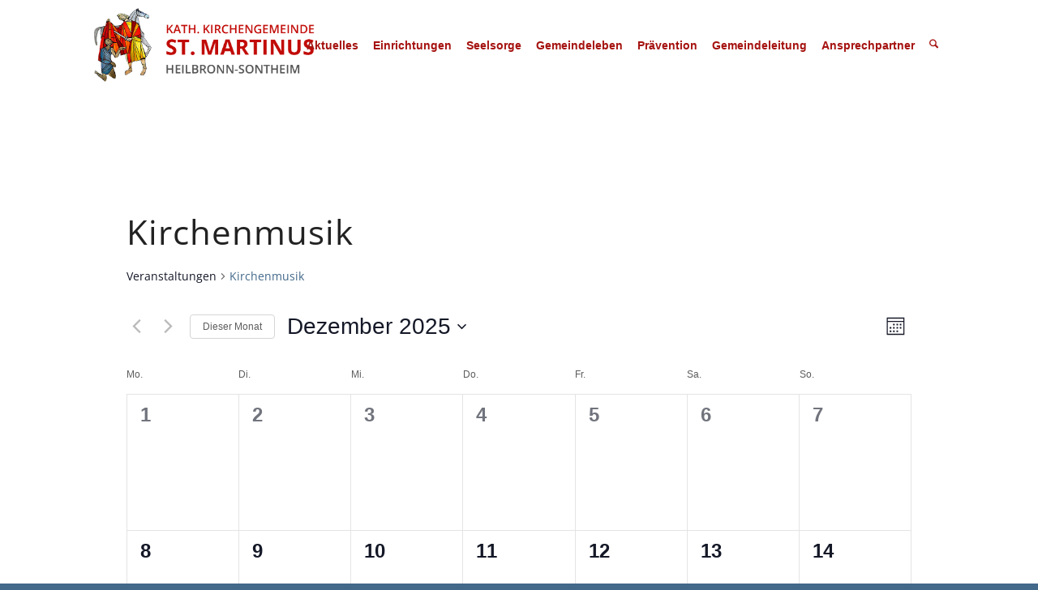

--- FILE ---
content_type: text/css
request_url: https://martinus-hn.de/wp-content/themes/webvisio-child/style.css?ver=7.1.1
body_size: 105
content:
/*
Theme Name: webvisio
Description: webvisio
Version: 1.0
Author: webvisio mediadesign OHG
Author URI: http://www.webvisio.de
Template: webvisio-main
*/



/*Add your own styles here:*/

